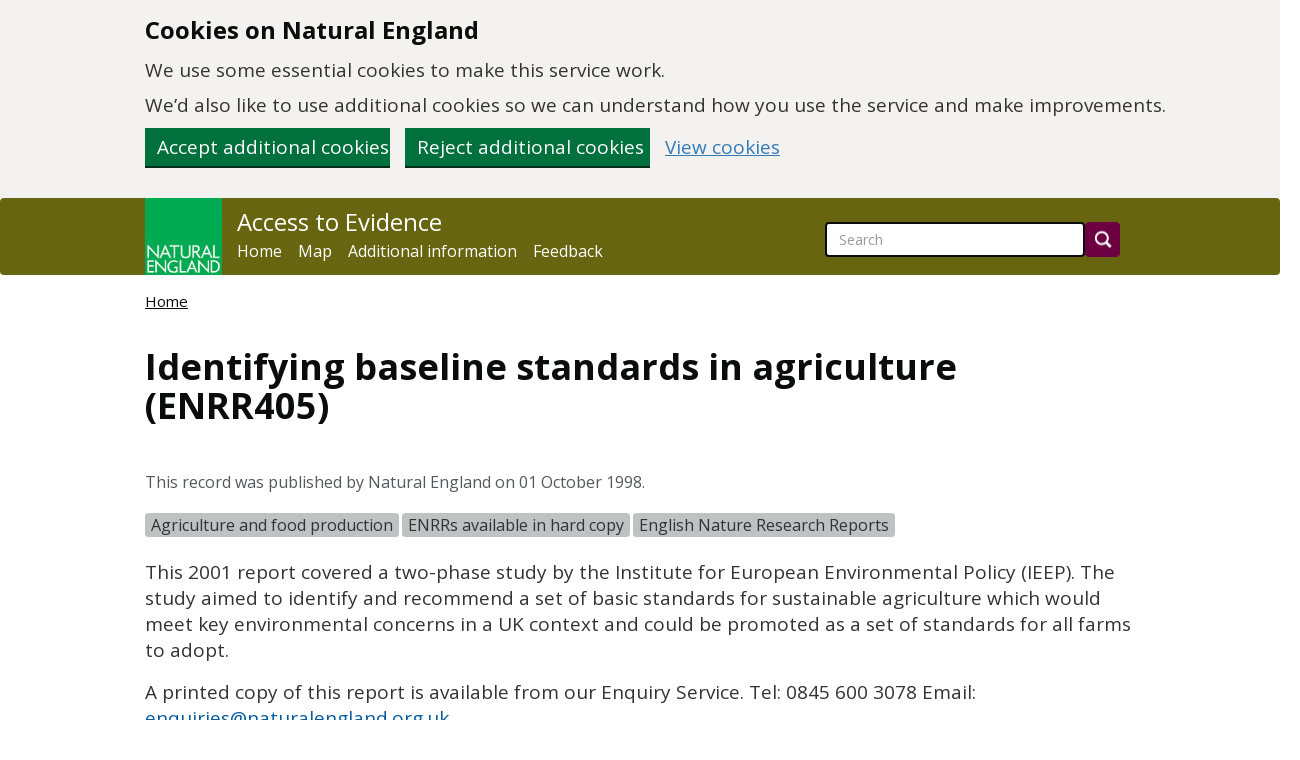

--- FILE ---
content_type: text/html; charset=utf-8
request_url: https://publications.naturalengland.org.uk/publication/61039
body_size: 3656
content:
<!DOCTYPE HTML>
<html lang="en">
    <head>
        <meta charset="utf-8">
<meta http-equiv="content-language" content="en-gb">
<meta http-equiv="X-UA-Compatible" content="IE=edge">
<meta name="viewport" content="width=device-width, initial-scale=1">
<meta name="google-site-verification" content="w9mA4IcPguexbfV6S0DrRZCtbj1rVcbRPgppsnBm2Rk" />
<meta name="msvalidate.01" content="41A75170A26B8B894817C61C6E0D2FC1" />
<link rel="icon" href="/images/favicon.gif" type="image/gif">
<link href='//fonts.googleapis.com/css?family=Open+Sans:300,400,700' rel='stylesheet' type='text/css'>
<link href="/lib/main.css?rd=1759843637218" rel="stylesheet" type="text/css">
        <title>Identifying baseline standards in agriculture - ENRR405</title>
        <meta name="description" content="" />
        <meta property="og:type" content="article" />
        <meta property="og:title" content="Identifying baseline standards in agriculture - ENRR405" />
        <meta property="og:description" content="" />
        <meta property="og:url" content="https://publications.naturalengland.org.uk/publication/61039" />
        <meta property="og:image" content="https://publications.naturalengland.org.uk/images/NE-logo.png" />
        <meta property="og:site_name" content="Natural England - Access to Evidence" />
        <meta property="og:locale" content="en_GB" />
        <meta property="article:modified_time" content="1998-10-01" />
        <meta property="article:author" content="Natural England" />
        
        <meta property="article:tag" content="Agriculture and food production" /><meta property="article:tag" content="ENRRs available in hard copy" /><meta property="article:tag" content="English Nature Research Reports" />
        <link rel="canonical" href="https://publications.naturalengland.org.uk/publication/61039" />
    </head>

    <body id="ne">
        

<a class="govuk-skip-link skip-to-content-link" href="#main">
  Skip to main content
</a>

<div id="ne-cookies-banner-wrapper" style="display: none;">
    <div class="govuk-cookie-banner" data-nosnippet role="region" aria-label="Cookies on [name of service]">
        <div class="govuk-cookie-banner__message govuk-width-container container">
            <div class="govuk-grid-row">
                <div class="govuk-grid-column-two-thirds">
                    <h2 class="govuk-cookie-banner__heading govuk-heading-m">Cookies on Natural England</h2>
                    <div class="govuk-cookie-banner__content">
                        <p class="govuk-body">We use some essential cookies to make this service work.</p>
                        <p class="govuk-body">We’d also like to use additional cookies so we can understand how you use
                            the service and make improvements.</p>
                    </div>
                </div>
            </div>
            <div class="govuk-button-group">
                <button id="cookie-accept-button" type="button" name="cookies" class="govuk-button">
                    Accept additional cookies
                </button>
                <button id="cookie-reject-button" type="button" name="cookies" class="govuk-button">
                    Reject additional cookies
                </button>
                <a class="govuk-link" href="/cookies">View cookies</a>
            </div>
        </div>
    </div>
</div>
<div id="ne-cookies-confirmation-wrapper" style="display: none;">
    <div class="govuk-cookie-banner">
        <div class="govuk-width-container">
            <div id="ne-cookies-confirmation-message" class="govuk-confirmation-message" tabindex="-1" role="alert">
                Your cookie preferences have been saved.
                You can <a class="govuk-link" href="/cookies">see how we use cookies</a> at any time.
            </div>
            <div class="govuk-button-group">
                <button id="cookie-confirmation-dismiss-button" type="button" name="cookies" class="govuk-button">
                    Hide this message
            </div>
        </div>
    </div>
</div>
<!-- Google Tag Manager (noscript) -->
<noscript>
        <iframe src="https://www.googletagmanager.com/ns.html?id=G-YNJF6PF09W" height="0" width="0"
                style="display:none; visibility:hidden"></iframe>
</noscript>
<!-- End Google Tag Manager (noscript) -->

<nav class="navbar navbar-inverse" role="banner">
    <div class="container">
        <div class="navbar-header">
            <a class="navbar-image navbar-left" href="/"
                title="Go to the Natural England homepage.">
            <img src="/images/NE-logo.png" alt="Natural England homepage">
            </a>
            <button type="button" class="navbar-toggle collapsed" data-toggle="collapse" data-target="#navbar"
                aria-expanded="false" aria-controls="navbar">
            <span class="sr-only">Toggle navigation</span>
            <span class="icon-bar"></span>
            <span class="icon-bar"></span>
            <span class="icon-bar"></span>
            </button>
        </div>
        <div id="navbar" class="collapse navbar-collapse">
            <div id="navbar-link-block">
                <a class="navbar-brand" href="/">Access to Evidence</a>
                <ul class="nav navbar-nav">
                    <li><a href="/">Home</a></li>
                    <li><a href="/map">Map</a></li>
                    <li><a href="/paper">Additional information</a></li>
                    <li><a href="/feedback">Feedback</a></li>
                </ul>
            </div>
            <form class="navbar-form banner-search pull-right" role="search" action="/search">
                <div class="form-group">
                    <input title="Site-wide search" id="q" name="q" type="search" class="form-control" placeholder="Search" role="searchbox" >
                    <input type="hidden" name="num" value="100">
                </div>
                <button type="submit" class="btn btn-default" aria-label="Search"></button>
            </form>
        </div>
    </div>
</nav>
        <main class="container main" id="main">
            <nav role="navigation">
                <ol class="breadcrumb">
                    <li><a href="/">Home</a></li>
                    
                    
                </ol>
            </nav>

            <article itemscope itemtype="https://schema.org/Article">
                <header>
                    <h1 itemprop="headline">Identifying baseline standards in agriculture (ENRR405)</h1>
                        <!-- DOI temporarily disabled as per ACD-15053 -->
                        <!--  -->
                    <aside>
                        
                        <p class="ne-publication-date">This record was published by Natural England on 01 October 1998.</p>
                        
                            <div id="ne-categories">
                                <ul class="ne-category-list" title="Record categories">
                                    
                                        <li class="label label-default"><a href="/category/40027">Agriculture and food production</a></li>
                                    
                                        <li class="label label-default"><a href="/category/60001">ENRRs available in hard copy</a></li>
                                    
                                        <li class="label label-default"><a href="/category/47017">English Nature Research Reports</a></li>
                                    
                                </ul>
                            </div>
                        
                    </aside>
                </header>

                <section id="ne-publication-details" itemprop="articleBody">

                    <link href="https://publications.naturalengland.org.uk/images/NE-logo.png" itemprop="image" />
                    <div>	<p>This 2001 report covered a two-phase study by the Institute for European Environmental Policy (<span class="caps">IEEP</span>). The study aimed to identify and recommend a set of basic standards for sustainable agriculture which would meet key environmental concerns in a UK context and could be promoted as a set of standards for all farms to adopt.</p>

	<p>A printed copy of this report is available from our Enquiry Service. Tel: 0845 600 3078 Email: <a href="mailto:enquiries%40naturalengland.org.uk">enquiries@naturalengland.org.uk</a></p></div>
                    
                </section>

                
                    <section>
                        <h2 class="clearfix">Downloads available for this record</h2>
                        <table class="table table-bordered ne-table">
                            <thead>
                                <tr>
                                    <th>File</th>
                                    <th>Uploaded</th>
                                </tr>
                            </thead>
                            <tbody>
                                
                                    <tr>
                                        <td><a href="/file/5726113221312512" download>ENRR405, PDF, 18.7 MB</a></td>
                                        <td class="nowrap">2014/05/02</td>
                                    </tr>
                                
                            </tbody>
                        </table>
                    </section>
                

                

                
            </article>
        </main>

        
<footer class="footer" role="contentinfo">
    <div class="container">
        <a href="/copyright">Copyright</a>&nbsp;|
        <a href="/privacy">Privacy</a>&nbsp;|
        <a href="/cookies">Cookies</a>&nbsp;|
        <span style="display:none"><a href="/accessibility-statement">Accessibility Statement</a>&nbsp;|</span>
        <a href="https://www.gov.uk/government/organisations/natural-england#freedom-of-information">Freedom of information</a>&nbsp;|
        <a href="https://www.gov.uk/">GOV.UK</a>
    </div>
</footer>
        
<script type="text/javascript" src="/lib/main.js?rd=1759843637218"></script>

        <script type="text/javascript">
            jQuery(document).ready(function(){
                $('#mod_records').fadeIn(750);
            });
        </script>

        

        <script>
    // Check if cookie preference is true
    const cookie_preference = getCookie('cookie-preference');
    const ga4_tag = "G-YNJF6PF09W";
    const environment = "production";

    const isInternalTraffic = environment !== "production";

    // Add the Google tag (gtag.js) code if cookie preference is true
    if (cookie_preference === 'true') {
        const gtagScript = document.createElement('script');
        gtagScript.async = true;
        gtagScript.src = `https://www.googletagmanager.com/gtag/js?id=${ga4_tag}`;
        document.head.appendChild(gtagScript);
        gtag('js', new Date());
        gtag('config', ga4_tag);

        // Add the internal traffic event to the data layer if it is internal traffic
        if (isInternalTraffic) {
            gtag('event', 'traffic_type', {
                'traffic_type': 'internal'
            });
        }
    }
</script>

    </body>
</html>